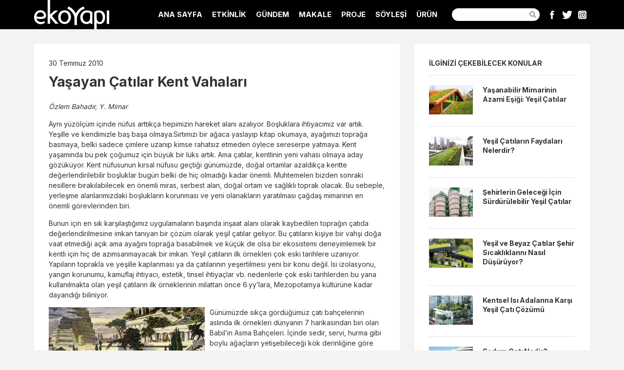

--- FILE ---
content_type: text/html; charset=UTF-8
request_url: https://www.ekoyapidergisi.org/yasayan-catilar-kent-vahalari
body_size: 8342
content:
<!doctype html>
<html lang="tr">
<head>
<!-- Google tag (gtag.js) -->
<script async src="https://www.googletagmanager.com/gtag/js?id=G-6T5B1QRBK7"></script>
<script>
  window.dataLayer = window.dataLayer || [];
  function gtag(){dataLayer.push(arguments);}
  gtag('js', new Date());

  gtag('config', 'G-6T5B1QRBK7');
</script>

<script>
  (function(i,s,o,g,r,a,m){i['GoogleAnalyticsObject']=r;i[r]=i[r]||function(){
  (i[r].q=i[r].q||[]).push(arguments)},i[r].l=1*new Date();a=s.createElement(o),
  m=s.getElementsByTagName(o)[0];a.async=1;a.src=g;m.parentNode.insertBefore(a,m)
  })(window,document,'script','https://www.google-analytics.com/analytics.js','ga');

  ga('create', 'UA-4648683-25', 'auto');
  ga('send', 'pageview');
  
  
  // Analytics'te giden bağlantılara yapılan tıklamaları izleyen işlev.
		
		var trackOutboundLink = function(url) {
		   ga('send', 'event', 'outbound', 'click', url, {
			 'transport': 'beacon',
			 'hitCallback': function(){document.location = url;}
		   });
		}
  

</script>	
<meta charset="utf-8">
<meta http-equiv="X-UA-Compatible" content="IE=edge">
<title>Yaşayan Çatılar Kent Vahaları</title>
<meta name="author" content="Ekoyapı Dergisi" />
<meta name="description" content="... Herhangi bir şehirdeki yaşam kalitesini; insan sayısının, ağaç miktarıyla olan bağlantısı belirler” James Wines" />
<meta name="Copyright" content="EkoYapı Dergisi" />
<meta name="viewport" content="width=device-width, initial-scale=1">
<link rel="canonical" href="https://www.ekoyapidergisi.org/yasayan-catilar-kent-vahalari" />	
<link rel="apple-touch-icon" sizes="57x57" href="assets/icons/apple-icon-57x57.png">
<link rel="apple-touch-icon" sizes="60x60" href="assets/icons/apple-icon-60x60.png">
<link rel="apple-touch-icon" sizes="72x72" href="assets/icons/apple-icon-72x72.png">
<link rel="apple-touch-icon" sizes="76x76" href="assets/icons/apple-icon-76x76.png">
<link rel="apple-touch-icon" sizes="114x114" href="assets/icons/apple-icon-114x114.png">
<link rel="apple-touch-icon" sizes="120x120" href="assets/icons/apple-icon-120x120.png">
<link rel="apple-touch-icon" sizes="144x144" href="assets/icons/apple-icon-144x144.png">
<link rel="apple-touch-icon" sizes="152x152" href="assets/icons/apple-icon-152x152.png">
<link rel="apple-touch-icon" sizes="180x180" href="assets/icons/apple-icon-180x180.png">
<link rel="icon" type="image/png" sizes="192x192"  href="assets/icons/android-icon-192x192.png">
<link rel="icon" type="image/png" sizes="32x32" href="assets/icons/favicon-32x32.png">
<link rel="icon" type="image/png" sizes="96x96" href="assets/icons/favicon-96x96.png">
<link rel="icon" type="image/png" sizes="16x16" href="assets/icons/favicon-16x16.png">
<link rel="manifest" href="assets/icons/manifest.json">
<meta name="msapplication-TileColor" content="#ffffff">
<meta name="msapplication-TileImage" content="assets/icons/ms-icon-144x144.png">
<meta name="theme-color" content="#ffffff"><link rel="preconnect" href="https://fonts.googleapis.com"> 
<link rel="preconnect" href="https://fonts.gstatic.com" crossorigin>	
<link rel="stylesheet" href="assets/css/reset.css" />
<link rel="stylesheet" href="assets/css/style.css?1714853459" />
<script src="assets/js/libs/prefixfree.min.js"></script>
<meta property="og:title" content="Yaşayan Çatılar Kent Vahaları" />
<meta property="og:description" content="... Herhangi bir şehirdeki yaşam kalitesini; insan sayısının, ağaç miktarıyla olan bağlantısı belirler” James Wines" />
<meta property="og:url" content="https://www.ekoyapidergisi.org/yasayan-catilar-kent-vahalari" />
<meta property="og:image" content="https://www.ekoyapidergisi.org/assets/img/ekoyapi_logo.png" />
<script type="text/javascript" src="//platform-api.sharethis.com/js/sharethis.js#property=5ace1e2e90df4700134f8aac&product=inline-share-buttons" async="async"></script>
	
	
<script type="application/ld+json">
{
  "@context": "https://schema.org",
  "@type": "NewsArticle",
  "mainEntityOfPage": {
    "@type": "WebPage",
    "@id": "https://www.ekoyapidergisi.org/yasayan-catilar-kent-vahalari"
  },
  "headline": "Yaşayan &Ccedil;atılar Kent Vahaları",
  "description": "... Herhangi bir şehirdeki yaşam kalitesini; insan sayısının, ağa&ccedil; miktarıyla olan bağlantısı belirler&rdquo; James Wines",
  "image": "https://www.ekoyapidergisi.org/images/a8_1472200187.jpg",  
  "author": {
    "@type": "Organization",
    "name": "EkoYapı Dergisi",
    "url": "https://www.ekoyapidergisi.org/"
  },  
  "publisher": {
    "@type": "Organization",
    "name": "EkoYapı Dergisi",
    "logo": {
      "@type": "ImageObject",
      "url": "https://www.ekoyapidergisi.org/assets/img/ekoyapi_logo.svg"
    }
  },
  "datePublished": "2010-07-30",
  "dateModified": "2021-08-23 16:04:36"
}
</script>	
	
</head>

<body>
<header class="haber_detay"><div class="wrapper clearfix">
		<div class="logo"><a href="/">EkoYapı Dergisi - Ekolojik Yapılar ve Yerleşim Dergisi</a></div>
		
	
  <div id="open-menu"></div>
  <nav>
    <div id="close-menu"></div>
    <ul>
      <li><a href="/" title="Ana Sayfa">ANA SAYFA</a></li>
	        <li><a href="/?kat=etkinlik">ETKİNLİK</a></li>
            <li><a href="/?kat=g%C3%BCndem">GÜNDEM</a></li>
            <li><a href="/?kat=makale">MAKALE</a></li>
            <li><a href="/?kat=proje">PROJE</a></li>
            <li><a href="/?kat=s%C3%B6yle%C5%9Fi">SÖYLEŞİ</a></li>
            <li><a href="/?kat=%C3%BCr%C3%BCn">ÜRÜN</a></li>
            <li>
        <form id="searchForm" name="searchForm" method="get" action="/">
          <input type="text" name="ara" id="ara"><label for="ara" style="width: 0; height: 0; position: absolute; overflow: hidden">Ara...</label>
          <button type="submit" id="btn_ara">Ara</button>
        </form>
      </li>
	<li>
		<div class="social_media">
		<ul>
			<li class="facebook"><a href="https://www.facebook.com/ekoyapidergisi/" target="_blank" rel="noreferrer">Facebook</a></li>
			<li class="twitter"><a href="https://twitter.com/ekoyapidergisi" target="_blank" rel="noreferrer">Twitter</a></li>
			<li class="instagram"><a href="https://www.instagram.com/ekoyapi/" target="_blank" rel="noreferrer">Instagram</a></li>
		</ul>
		</div><!-- .social_media -->
	</li>	
    </ul>
  </nav>
</div>
<!-- .wrapper --></header>
<div class="wrapper haber_detay">
  
      <article class="haber clearfix">
    
        
    <time class="yayinlanma_tarihi" pubdate="pubdate" datetime="2010-07-30">30 Temmuz 2010</time>
    
    <h1>Yaşayan Çatılar Kent Vahaları</h1>
    
    

<p><em>Özlem Bahadır, Y. Mimar</em><br></p>



<p>
	Aynı yüzölçüm içinde nüfus arttıkça hepimizin hareket alanı azalıyor. Boşluklara ihtiyacımız var artık. Yeşille ve kendimizle baş başa olmaya.Sırtımızı bir ağaca yaslayıp kitap okumaya, ayağımızı toprağa basmaya, belki sadece çimlere uzanıp kimse rahatsız etmeden öylece sereserpe yatmaya. Kent yaşamında bu pek çoğumuz için büyük bir lüks artık. Ama çatılar, kentlinin yeni vahası olmaya aday gözüküyor. Kent nüfusunun kırsal nüfusu geçtiği günümüzde, doğal ortamlar azaldıkça kentte değerlendirilebilir boşluklar bugün belki de hiç olmadığı kadar önemli. Muhtemelen bizden sonraki nesillere bırakılabilecek en önemli miras, serbest alan, doğal ortam ve sağlıklı toprak olacak. Bu sebeple, yerleşme alanlarımızdaki boşlukların korunması ve yeni olanakların yaratılması çağdaş mimarinin en önemli görevlerinden biri.
</p>



<p>Bunun için en sık karşılaştığımız uygulamaların başında inşaat alanı olarak kaybedilen toprağın çatıda değerlendirilmesine imkan tanıyan bir çözüm olarak yeşil çatılar geliyor. Bu çatıların kişiye bir vahşi doğa vaat etmediği açık ama ayağını toprağa basabilmek ve küçük de olsa bir ekosistemi deneyimlemek bir kentli için hiç de azımsanmayacak bir imkan. Yeşil çatıların ilk örnekleri çok eski tarihlere uzanıyor. Yapıların toprakla ve yeşille kaplanması ya da çatılarının yeşertilmesi yeni bir konu değil. Isı izolasyonu, yangın korunumu, kamuflaj ihtiyacı, estetik, tinsel ihtiyaçlar vb. nedenlerle çok eski tarihlerden bu yana kullanılmakta olan yeşil çatıların ilk örneklerinin milattan önce 6.yy’lara, Mezopotamya kültürüne kadar dayandığı biliniyor.
</p>



<p>
	<img loading=lazy class="zoom" src="resimler/1347370467_babil.jpg" style="height: 212px; float: left; margin-top: 0px; margin-right: 10px; margin-bottom: 10px; margin-left: 0px; cursor: default; " alt="">
</p>



<p>
	Günümüzde sıkça gördüğümüz çatı bahçelerinin aslında ilk örnekleri dünyanın 7 harikasından biri olan Babil’in Asma Bahçeleri. İçinde sedir, servi, hurma gibi boylu ağaçların yetişebileceği kök derinliğine göre ayarlanmış bu devasa yapılarda üst katların sulanması için Fırat nehrinden su pompalama sistemi bile kurulmuş.
</p>



<p>
	Çatı bahçesi tasarımı için kilometre taşı olarak kabul edilen proje ise Carl Rabitz adlı yapımcının Berlin’deki evinin çatısı için düşündüğü bahçe. Rabitz, 1867 Paris Dünya Sergisi’nde, düşündüğü bahçenin alçıdan maketini sergileyerek büyük ilgi uyandırmış. Geleneksel toprak izolasyonlu veya çim çatılı, özellikle İskandinav ülkelerinde karşımıza çıkan köy evleri haricinde, modern yapılarda ilk yeşil çatı uygulamasının Carl Rabitz tarafından Berlin’deki malikanesinde gerçekleştirildiği kabul ediliyor. 20.yy başında başta Fransız şehirci-mimar Le Corbusier olmak üzere bazı mimarların düz beton çatı döşemelerinin yeşillendirilerek kullanılabileceğini keşfetmeleriyle çağdaş mimaride kullanımı yaygınlaşmaya başlıyor. Yatay çatı uygulamasını en güçlü şekilde savunan mimarlardan Le Corbusier, “Yeni Mimarinin 5 ilkesi” (1927) adlı çalışmasında çatı bahçelerinin kentlerin yeniden kazanacağı önemli gelişme alanlarından biri olacağını öne sürüyordu.
</p>



<p>
	Gene de yapıların üzerinde bahçe ve yeşil alan düzenlemesi, teknik yetersizlikler ve deneyim eksikliği sebebiyle büyük bir sorun olarak görüldüğünden 1960’a kadar çatı bahçesi uygulamalarının fazla olduğu söylenemez. Bu tarihten sonra başta izolasyon olmak üzere teknik sorunların aşılmasıyla birlikte yeşil çatı uygulamaları yaygınlaşmaya başlıyor. Türkiye’de de bilinçli olarak oluşturulmuş yeşil çatı uygulamaları giderek artıyor . FOA tarafından tasarlanan Meydan alışveriş merkezi, hem alışveriş merkezlerinin alışılagelmiş kapalı kutu formunun dışında tasarım anlayışı, hem de teras çatılar aracılığıyla yapı kullanıcılarına ve kente sağladığı ekolojik ve estetik katkı ve kamusal kullanımdaki yeni imkanlarla dikkate değer bir örnek.
</p>



<p>
	<img loading=lazy class="zoom" src="resimler/1347370353_cati2.jpg" style="height: 192px; float: left; margin-top: 0px; margin-right: 10px; margin-bottom: 10px; margin-left: 0px; cursor: default; " alt="">
</p>



<p>
	Yeşil çatıya sahip bir diğer proje de Kanyon alışveriş merkezi. Yoğun kent alanında pek de kimsenin dikkatini çekmeyen bu teras oya ağacından lavantaya çok çeşitli bitkilere ev sahipliği yapıyor. 16.000m2 bir alana yayılmış bu yemyeşil bahçe, istenince ne imkanlar oluşabileceğini gösteren bir somut örnek olarak ümit veriyor. Ev sahiplerince pek fazla kullanılmadığını öğrendiğimiz bu alan 4.Levent gibi ofis çalışanlarının yoğun olduğu ve civarda soluklanacak pek fazla yeşil ortamın bulunmadığı bir bölgede kamuya açılsa nasıl olur diye insan düşünmeden edemiyor.
</p>



<p>
	<strong>Kent İçin Yeni İmkanlar</strong><br>
	 Kentte rekreasyon alanlarının azalması, kent stresi, trafik sorunu, gürültü, doğada yalnız kalma imkanlarının azalması, tek tipleşen sosyal mekanlar vb. sorunlar karmaşık bir hale dönüşürken, atıl durumdaki çatı mekanlarının değerlendirilmeye başlanması duruma yeni bir boyut kazandırıyor.
</p>



<p>
	Özellikle iş yoğunluklu bölgelerde çatı, bina çalışanlarının nefes alabileceği, doğal ortamlarla temas halinde olabileceği bir kentsel vaha olarak giderek daha fazla önem kazanıyor. Gelişen teknik imkanlarla birlikte çatılarda 10m’ye kadar ağaç yetiştirmek mümkün. Size yerin metrelerce üstünde olduğunuzu unutturacak bir küçük orman yetiştirmek artık hiç de zor değil. Ancak ağaç tipi bitkilerin kullanılabilmesi için yapının tasarım aşamasında taşıyıcı sistem vb.konuları göz önünde bulundurarak buna uygun planlanması çok önemli. Uzmanlar, bu tip uygulamalarda seçilen bitkilerin de çok önemli olduğunu, bambu ve ayrık otu gibi bazı bitkilerin çatılarda yetiştirilmesi halinde yalıtım tabakalarına büyük zarar vereceğini ve delemeyecekleri tek malzemenin çelik sac olduğuna dikkat çekiyor. Ayrıca, yüksek bir yapının terası söz konusuysa, rüzgar yükünün göz önüne alınması gerektiğinin de altı çiziliyor. Yeşil çatıların sağladığı bir diğer avantaj, bu çatıların küçük ölçekli de olsa tarıma elverişli alanlar olarak da değerlendirilebilmesi. Kent ortamında yetiştirilen sebze-meyvelerin sağlığa uygunluğuna yönelik kimi kaygılara rağmen bina kullanıcılarının kendine yeterliliğine katkı sağladığı da bir gerçek.
</p>



<p>
	Özellikle yurt dışında büyük lokantaların kendi sebze ve baharatlarını çatıda yetiştirdiği örnekler sıklıkla karşımıza çıkıyor. Büyük oteller çatılarını neredeyse bir küçük tarlaya dönüştürerek lokantaları için sebze ve baharatlarını kendileri yetiştiriyor. Aslında konu, ülkemiz için hiç de yabancı değil. Balkonunda, pencere camında, bulduğu her küçük boşlukta nanesini, domatesini yetiştiren ev hanımının boş yoğurt kaplarında yetiştirdikleri, çatı tarlalarının kuşkusuz ilk örnekleri.
</p>



<p>
	<img loading=lazy class="zoom" src="resimler/1347370225_bahce.jpg" style="float: left; margin-top: 0px; margin-right: 10px; margin-bottom: 10px; margin-left: 0px; width: 303.61670235546035px; height: 453px; cursor: default; " alt="">
</p>



<p>
	Foto : Tülay Hanım’ın balkonbahçesinden Yaşayan çatılar, tıpkı bahçeler gibi ilgi ve bakım istiyor. Zamanla yarışan kentli için bu, yeni bir sorumluluk demek. Ama verirken aldığımız bir süreç bu. bunu göze alanların pişman olmayacakları yepyeni bir deneyim.
</p>



<p>
	Bu bahçelerin en güzel örneklerinden biri de İngiltere’de RISC - Reading International Solidarity Centre (Uluslararası Okuma Birliği Merkez Binası) binasındaki çatı bahçesi. 2001 senesinden bu yana binanın Konferans Salonu çatısında gelişen bahçede 140’dan fazla türde bitki yaşıyor. Bitkilerin daha serbest geliştiği bu bahçe, gerçek bir kent vahası. İki bina arasındaki daracık alanda karşısına çıkan bu güçlü canlılık, insanı etkiliyor. Ayrıca, kurulan sistem de etkileyici. Çatıdan toplanan yağmur suyu, güneş ve rüzgar enerjisiyle çalışan pompalarla sulamadakullanılıyor, bahçede yer alan bitkiler, ofislerdeki kağıt ve organik atıklardan elde edilen kompostla besleniyor.
</p>



<p>
	Çatı bahçeleri aracılığıyla kent ısı adalarının etkilerinin azaltılması da mümkün. Yeşil Çatılar, ilave donanım olmaksızın binanın enerji performansına, hava kalitesine ve kent ekolojisine büyük katkı sağlıyor. Hepsinden önemlisi bu küçük bahçeler kişiye unuttuğu doğal döngüleri deneyimleme imkanı sunuyor. Kullanıcılarına sağladıkları bu yeni imkanla, yaşamı zenginleştiren bahçeler, kentin bütünü ve giderek tek tipleşen toplumsal yaşam için de büyük önem taşıyor. Bunun yanında, ekolojik girişimlerin pek çoğunda olduğu gibi, yeşil çatı’nın da ‘çevreci’ imaj için yerli yersiz kullanılması ve konunun standartlaşmış bir endüstrileşme sürecine taşınması ihtimali rahatsızlık yaratıyor. Ama bu durum, yeşil çatıların, toprakla, doğayla kaybettiğimiz iletişimi yeniden kurmak için bir fırsat sunuyor olduğu gerçeğini değiştirmiyor.
</p>	<br>
	<div class="sharethis-inline-share-buttons"></div>
	
    </article>
    <!--<div class="asb_holder"></div>-->
    <aside class="sticky">
        <p class="oneriler_baslik">İLGİNİZİ ÇEKEBİLECEK KONULAR</p>
    <div class="oneriler">
    <ul class="clearfix">
            <li>
        <a href="/yasanabilir-mimarinin-azami-esigi-yesil-catilar" title="Yaşanabilir Mimarinin Azami Eşiği: Yeşil Çatılar" rel="bookmark">
        <figure>
                        <img src="images/c7_1522938480.jpg" alt="Yaşanabilir Mimarinin Azami Eşiği: Yeşil Çatılar" loading=lazy />
          </figure>
          <h2>Yaşanabilir Mimarinin Azami Eşiği: Yeşil Çatılar</h2>
          </a>
        </li>
                <li>
        <a href="/yesil-catilarin-faydalari-nelerdir" title="Yeşil Çatıların Faydaları Nelerdir?" rel="bookmark">
        <figure>
                        <img src="images/2025/03/Yesil_Catilar_1742900705.jpg" alt="Yeşil Çatıların Faydaları Nelerdir?" loading=lazy />
          </figure>
          <h2>Yeşil Çatıların Faydaları Nelerdir?</h2>
          </a>
        </li>
                <li>
        <a href="/sehirlerin-gelecegi-icin-surdurulebilir-yesil-catilar" title="Şehirlerin Geleceği İçin Sürdürülebilir Yeşil Çatılar" rel="bookmark">
        <figure>
                        <img src="images/2023/12/Bitkilendirilmis_yesil_cati_1701421327.jpg" alt="Şehirlerin Geleceği İçin Sürdürülebilir Yeşil Çatılar" loading=lazy />
          </figure>
          <h2>Şehirlerin Geleceği İçin Sürdürülebilir Yeşil Çatılar</h2>
          </a>
        </li>
                <li>
        <a href="/yesil-ve-beyaz-catilar-sehir-sicakliklarini-nasil-dusuruyor" title="Yeşil ve Beyaz Çatılar Şehir Sıcaklıklarını Nasıl Düşürüyor?" rel="bookmark">
        <figure>
                        <img src="images/2024/10/yesil_cati_1729595866.jpg" alt="Yeşil ve Beyaz Çatılar Şehir Sıcaklıklarını Nasıl Düşürüyor?" loading=lazy />
          </figure>
          <h2>Yeşil ve Beyaz Çatılar Şehir Sıcaklıklarını Nasıl Düşürüyor?</h2>
          </a>
        </li>
                <li>
        <a href="/kentsel-isi-adalarina-karsi-yesil-cati-cozumu" title="Kentsel Isı Adalarına Karşı  Yeşil Çatı Çözümü" rel="bookmark">
        <figure>
                        <img src="images/2025/10/yesil_catilar2_1759998541.png" alt="Kentsel Isı Adalarına Karşı  Yeşil Çatı Çözümü" loading=lazy />
          </figure>
          <h2>Kentsel Isı Adalarına Karşı  Yeşil Çatı Çözümü</h2>
          </a>
        </li>
                <li>
        <a href="/sedum-cati-nedir" title="Sedum Çatı Nedir?" rel="bookmark">
        <figure>
                        <img src="images/2024/08/Sedum_Cati_1722841268.jpg" alt="Sedum Çatı Nedir?" loading=lazy />
          </figure>
          <h2>Sedum Çatı Nedir?</h2>
          </a>
        </li>
            </ul>  
    </div><!-- .oneriler -->
            </aside>
    
    <!--<div class="hdb_holder"></div>-->
	    
    <section class="yorumlar">
    
        
    <p style="font-size: 18px; font-weight: 600; margin-bottom: 20px">Yorum yaz...</p>
    <div id="yorum_msg_ok">Teşekkür ederiz. Yorumunuz onaylandıktan sonra yayınlanacaktır.</div>
    <div id="yorum_msg_fail">Üzgünüm. Yorumunuz gönderilemedi. Lütfen tekrar deneyin.</div>
    <!-- .yorum_msg -->
    
    <form name="yorumForm" id="yorumForm" class="genelForm" action="yorum-gonder.php" method="post">
      <ul>
      <li>
        <label for="isim">İsim</label>
        <input type="text" name="isim" id="isim" value="" />
      </li>
      <li>
        <label for="email">E-Posta</label>
        <input type="text" name="email" id="email" value="" autocomplete="off" />
        (Yayınlanmayacak)
      </li>
      <li>
        <label for="yorum">Yorum</label>
        <textarea name="yorum" id="yorum"></textarea>
      </li>
      <li>
        <label for="yorumButton">&nbsp;</label>
        <input type="submit" class="button" id="yorumButton" value="Gönder" />
      </li>
      </ul>
      <input type="hidden" name="haberID" value="138" />
      <input type="hidden" name="insert" value="yorumForm" />
    </form>

    
    </section><!-- .yorumlar -->
    
    <div class="clearfix"></div>
    
	
</div><!-- .wrapper -->	
	
  <footer><div class="copyright"><p>GRAPİDO YAYINCILIK © 2026 | Tüm Hakları Saklıdır.<br>
Ekoyapiderigisi.org'un içeriği, tamamen ya da bölümler halinde dergi yönetiminden ve yazarlardan izin alınmaksızın kullanılamaz.</p>
</div><!-- .copyright -->
<div class="submenu">
<ul class="clearfix">
    <li><a href="./">Ana Sayfa</a></li>
    <li><a href="hakkimizda">Hakkımızda</a></li>
    <li><a href="kunye">Künye</a></li>
    <li><a href="abonelik">Abonelik</a></li>
    <li><a href="reklam">Reklam</a></li>
    <li><a href="iletisim">İletişim</a></li>
</ul>
</div><!-- submenu --></footer>
  

<script src="assets/js/libs/jquery-3.7.1.min.js"></script> 
<script src="assets/js/jquery.cookie.js"></script>
<script src="assets/js/zooming.min.js"></script>	
<script src="assets/js/functions.js?2"></script> 
<script>$(document).ready(initPage);</script>
<script>
/* yorum formu */
$("#yorumForm").submit(function( event ) {
	event.preventDefault();
			  
	var $form = $( this ),
		isim = $('#isim').val(),
		email = $('#email').val(),
		yorum = $('#yorum').val(),
		haberID = $form.find( "input[name='haberID']" ).val(),
		insert = $form.find( "input[name='insert']" ).val(),
		url = $form.attr( "action" );
			  
    if (isim == '') { alert('Lütfen isim girin.'); $("#isim").focus(); return (false); }
  var emailReg = /^([\w-\.]+@([\w-]+\.)+[\w-]{2,4})?$/;
		if (email == '' || !emailReg.test(email) ) { alert('Lütfen e-mail girin veya kontrol edin.'); $("#email").focus(); return (false); }
			  
	var gonder = $.post( url, { isim: isim, email: email, yorum: yorum, haberID: haberID, insert: insert } );
		gonder.done(function( data ) {
			if(data==1){
				$('#yorum').val('');
				$('#yorum_msg_ok').fadeIn().delay(5000).fadeOut('slow');	
			}else{
				$('#yorum_msg_fail').fadeIn().delay(5000).fadeOut('slow');
			}
		});
	
	$.cookie("isim", isim, { expires: 30 });
	$.cookie("email", email, { expires: 30 }); 
		
});
</script>
<script>
    //new Zooming().listen('.zoom');
	const zooming = new Zooming({
		bgColor: '#000'
	}).listen('.zoom');
	
</script>
</body>
</html>


--- FILE ---
content_type: image/svg+xml
request_url: https://www.ekoyapidergisi.org/assets/img/ekoyapi_logo_beyaz.svg
body_size: 849
content:
<svg id="Layer_1" data-name="Layer 1" xmlns="http://www.w3.org/2000/svg" width="180" height="70" viewBox="0 0 180 70"><defs><style>.cls-1{fill:#ffffff;}</style></defs><title>ekoyapi_logo</title><path class="cls-1" d="M32.4,0h6V34.84l10.51-9.47,7.83,0c0.14,0,.39.1,0.14,0.39S45.2,35.87,44.77,36.25a2.57,2.57,0,0,0-1.25,2.22,4.55,4.55,0,0,0,1.3,2.45c0.26,0.3,13.48,15.84,13.59,15.95s0,0.11-.32.08-7.32,0-7.32,0L38.38,42.24V57h-6V0Z"/><rect class="cls-1" x="174.24" y="25.08" width="5.76" height="32.34"/><path class="cls-1" d="M73,52.62c-5.93,0-9.32-5.12-9.32-11.44S66.9,29.74,73,29.74s9.32,5.12,9.32,11.44S78.5,52.62,73,52.62m0-27.83c-10.09,0-15.31,7.36-15.31,16.43s6.85,16.43,15.31,16.43,15.31-7.36,15.31-16.43S83.1,24.78,73.06,24.78"/><path class="cls-1" d="M134.08,43.43c-0.67,5.66-2.26,6.42-3.21,7.38-2.85,2.9-12.37,3.28-14-6.86s5.22-14.09,10.06-14.09S134.08,32,134.08,32a79.63,79.63,0,0,1,0,11.48m-8-18.54c-9.77-.22-15.65,8.72-15.43,16.09s2.65,11,5.88,13.59,11.31,5.44,17.48,0c0,0,1.1,2.37,2.35,2.47a31.26,31.26,0,0,0,3.23,0V29.52s-3.75-4.41-13.51-4.63"/><path class="cls-1" d="M161.63,50.89c-1.19,1.05-2,2.15-4.51,2s-5.38-1.1-6.81-6.64a19.36,19.36,0,0,1-.33-3.63V31.17a11.09,11.09,0,0,1,6.11-1.39c3.1,0.38,5.59.86,7.64,7.21s-0.91,12.84-2.1,13.89m6.68-18.71c-1.65-2.33-4.18-6.81-12.15-7.09S144.11,29,144.11,29V70H150V54.64s0.49,1.65,4,2.6,11.18,0.51,14.29-6.78,1.65-15.94,0-18.28"/><path class="cls-1" d="M121.17,20.54a0.22,0.22,0,0,1-.11.38c-0.34.1-8.6,2.43-13.26,9.38s-5.2,11.11-5.2,16.59V60.07h-6V45.34c0-2,.76-8-5.48-15.7-6-7.37-11.46-8.87-11.46-8.87l2.74-5.27s12.91,4.74,17.32,17.37c0,0,5.7-13.61,19.31-17.12Z"/><path class="cls-1" d="M5.61,38.9S6.18,33.79,10,31.06s9.62-1.6,11.91,1.73,1.3,5.37.43,6.11-3,1.52-7.28,1.52S5.7,39.81,5.61,38.9m17.68,5.49c7.38-2.46,6.11-9.24,3.2-14A13.92,13.92,0,0,0,6.3,27.47c-8,6.34-6.11,16.4-6.11,17.22s2,10.55,12,12.92a16.87,16.87,0,0,0,10.95-1.37s2.59-1.43,3.17-1.86c0,0,.17,0-0.14-0.46s-2.05-2.58-2.23-2.76a0.69,0.69,0,0,0-.77.09,18.15,18.15,0,0,1-6.76,1.69,10.6,10.6,0,0,1-7.22-2.53c-1.64-1.49-3.72-4.79-3.41-6,0,0,10.14,2.46,17.51,0"/></svg>